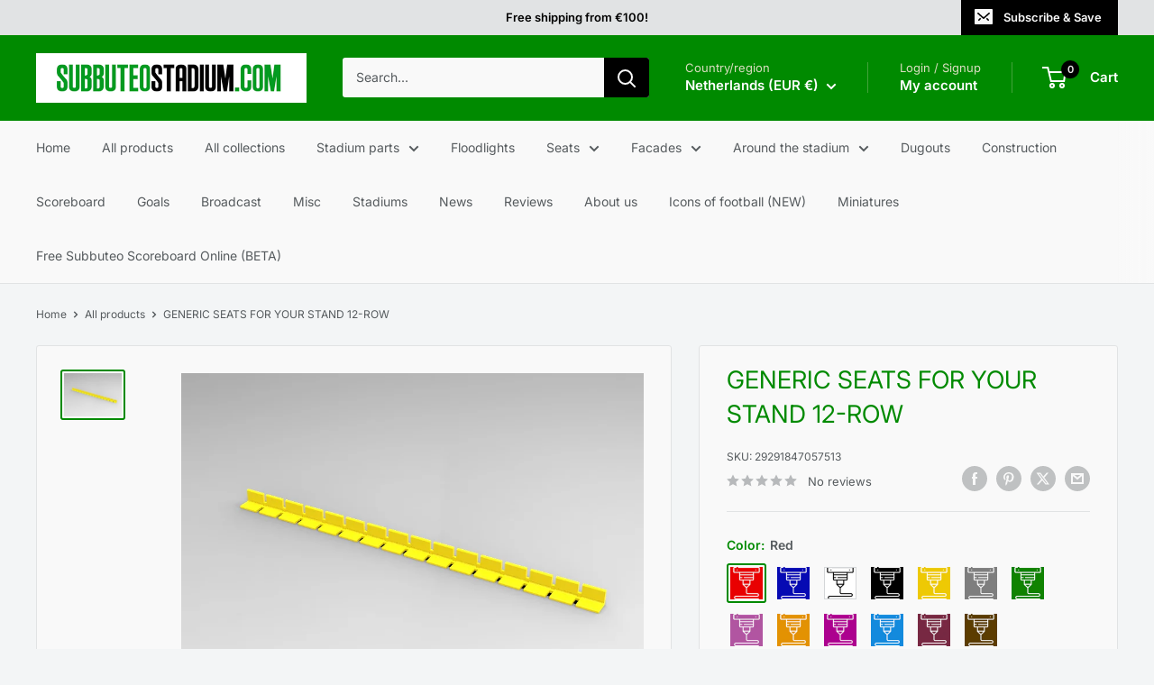

--- FILE ---
content_type: text/javascript
request_url: https://subbuteostadium.com/cdn/shop/t/16/assets/custom.js?v=102476495355921946141755704707
body_size: -577
content:
//# sourceMappingURL=/cdn/shop/t/16/assets/custom.js.map?v=102476495355921946141755704707
